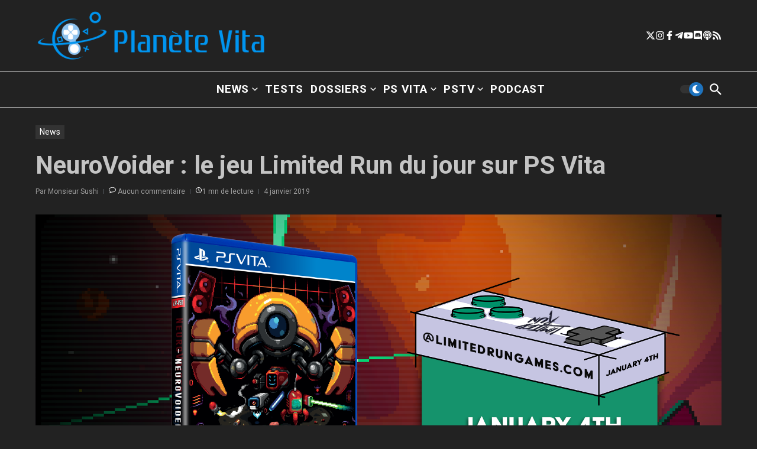

--- FILE ---
content_type: text/css
request_url: https://planetevita.fr/wp-content/themes/news-magazine-x/style.css?ver=1.2.51
body_size: 1091
content:
/*
Theme Name: News Magazine X
Theme URI: https://wp-royal-themes.com/themes/item-news-magazine-x-free/#!/demo-preview
Author: WP Royal Themes
Author URI: https://wp-royal-themes.com/#ultimate-heading-229367ca4dce90c11
Description: Easy to use Personal and Multi-Author Free WordPress Blog Magazine Theme - Suitable for WordPress Beginners and for Professionals as Well. Perfect for bloggers, journalists, and online magazines, news, blogs, and magazine websites. The theme has built in Magazine Grid Widget, Classic Post Grid Widget, Featured Tabs widget, Featured Post Widget, Subscription (newsletter) Widget, Category List widget and many other widgets. You can place your ads anywhere on the website, including the header, footer, various homepage sections, and other pages as well. The theme also offers a Header Footer builder with a Menu Widget, Logo Widget, News Ticker Widget, Social Icons Widget, Search Widget, Dark Mode Switcher Widget, Weather Widget (PRO), Random Post Widget, Offcanvas Widget (side menu) Widget, Header Image and another widget to build eye catching headers and footers. Clean and Modern Responsive design will perfectly showcase your content on any device, even on tablet, mobile & retina displays. Very fast, Search engine optimized fast loading speed, and SEO optimization, compatibility with many popular plugins & of course translation ready, coded with best SEO practices. Complies with the General Data Protection Regulation (GDPR) guidelines by refraining from collecting any personal data restricted under GDPR. Works perfectly with all major drag-and-drop page builders like Elementor, Gutenberg, Brizy, Beaver Builder, Visual Composer, SiteOrigin, Divi. You just need to write and be awesome! TEMPLATE DEMO: https://news-magazine-x-free.wp-royal-themes.com/demo/
Version: 1.2.51
Requires at least: 4.7
Requires PHP: 7.4
Tested up to: 6.9
License: GPLv3 or later
License URI: http://www.gnu.org/licenses/gpl-3.0.en.html
Text Domain: news-magazine-x
Tags: news, blog, entertainment, one-column, two-columns, grid-layout, list-layout, block-styles, right-sidebar, custom-header, flexible-header, custom-background, custom-colors, custom-menu, featured-images, post-formats, sticky-post, rtl-language-support, footer-widgets, theme-options, threaded-comments, translation-ready, e-commerce
*/
